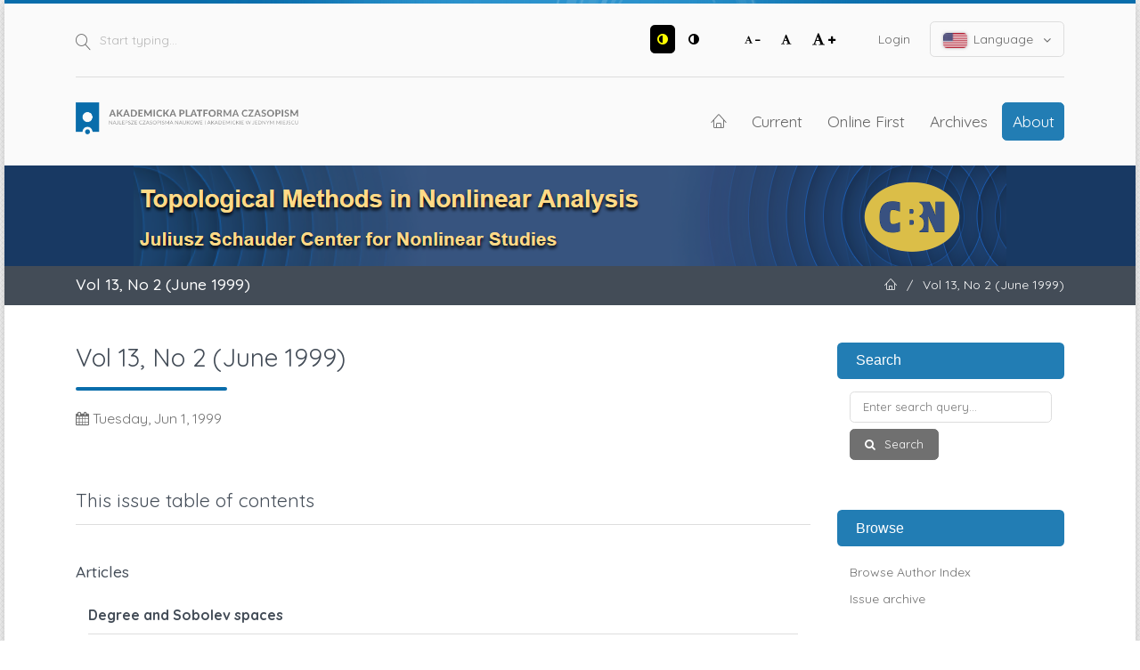

--- FILE ---
content_type: text/html; charset=utf-8
request_url: https://apcz.umk.pl/TMNA/issue/view/915
body_size: 6847
content:
<!DOCTYPE html>
<html lang="en-US" xml:lang="en-US">
<head>
	<meta charset="utf-8">
	<meta name="viewport" content="width=device-width, initial-scale=1.0">
	<title>
		Vol 13, No 2 (June 1999)
							| Topological Methods in Nonlinear Analysis
			</title>

	
<link rel="preconnect" href="https://fonts.gstatic.com">
<link href="https://fonts.googleapis.com/css2?family=Quicksand:wght@400..700&display=swap" rel="stylesheet"> 
<meta name="generator" content="Open Journal Systems 3.3.0.19">
<link rel="alternate" type="application/atom+xml" href="https://apcz.umk.pl/TMNA/gateway/plugin/WebFeedGatewayPlugin/atom">
<link rel="alternate" type="application/rdf+xml" href="https://apcz.umk.pl/TMNA/gateway/plugin/WebFeedGatewayPlugin/rss">
<link rel="alternate" type="application/rss+xml" href="https://apcz.umk.pl/TMNA/gateway/plugin/WebFeedGatewayPlugin/rss2">
	<link rel="stylesheet" href="https://apcz.umk.pl/TMNA/$$$call$$$/page/page/css?name=stylesheet" type="text/css" /><link rel="stylesheet" href="https://apcz.umk.pl/lib/pkp/styles/fontawesome/fontawesome.css?v=3.3.0.19" type="text/css" /><link rel="stylesheet" href="https://apcz.umk.pl/plugins/themes/netCreateBTheme/assets/vendor/bootstrap-4.6.0/bootstrap.min.css?v=3.3.0.19" type="text/css" /><link rel="stylesheet" href="https://apcz.umk.pl/plugins/themes/netCreateBTheme/assets/vendor/linearicons-free-v1.0.0/style.min.css?v=3.3.0.19" type="text/css" /><link rel="stylesheet" href="https://apcz.umk.pl/plugins/themes/netCreateBTheme/assets/css/theme.css?v=3.3.0.19" type="text/css" /><link rel="stylesheet" href="https://apcz.umk.pl/plugins/themes/netCreateJournalBTheme/assets/css/theme.css?v=3.3.0.19" type="text/css" /><style type="text/css">#headerImage { display: block; background-color: #183963; }</style><style type="text/css">#headerImage { display: block; background-image: url("https://apcz.umk.pl/public/journals/83/pageHeaderLogoImage_en_US.png"); }</style><link rel="stylesheet" href="https://apcz.umk.pl/plugins/generic/citations/css/citations.css?v=3.3.0.19" type="text/css" /><link rel="stylesheet" href="https://apcz.umk.pl/plugins/generic/orcidProfile/css/orcidProfile.css?v=3.3.0.19" type="text/css" /><link rel="stylesheet" href="https://apcz.umk.pl/plugins/generic/netCreateShopUrl/assets/css/main.css?v=3.3.0.19" type="text/css" />
</head>
<body class="d-flex flex-column pkp_page_issue pkp_op_view has_site_logo" dir="ltr">

    <div class="flex-shrink-0 flex-grow-1 d-flex flex-column pkp_structure_page" id="container">

                
<nav class="sr-only-nav" aria-label="Jump to content links">
    <a class="sr-only sr-only-focusable" href="#pkp_content_main">Skip to main content</a>
    <a class="sr-only sr-only-focusable" href="#navbar">Skip to main navigation menu</a>
        <a class="sr-only sr-only-focusable" href="#pkp_content_footer">Skip to site footer</a>
</nav>

        <header class="container" id="headerDefault" role="banner">
            <div class="row">
                <div class="col-12">
                    <div class="d-flex justify-content-between top-menu">

                        <div id="topSearch">
                            <form method="post" action="https://apcz.umk.pl/TMNA/search/search" role="search">
                                <label for="topSearch_query" class="sr-only">Start typing</label>
                                <button type="submit" class="button">
                                    <i class="lnr lnr-magnifier"></i>
                                    <span class="sr-only">Search</span>
                                </button>
                                <input type="text" onclick="this.value = '';" name="query" id="topSearch_query" size="15" maxlength="255" required placeholder="Start typing..." class="field" />
                            </form>
                        </div>

                        <div id="topMenuWrapper" class="d-sm-flex">
                            <ul class="pkp_nav_list accessibility-menu" id="topMenuAccesibility">
                                <li class="style">
                                    <button type="button" class="style_contrast" title="##plugins.themes.netCreateBTheme.menu.accessibility.style.contrast##">
                                        <i class="fa fa-adjust"></i>
                                    </button>
                                    <button type="button" class="style_normal" title="##plugins.themes.netCreateBTheme.menu.accessibility.style.normal##">
                                        <i class="fa fa-adjust"></i>
                                    </button>
                                </li>
                                <li class="font-size">
                                    <button type="button" class="font-size_decrease" title="Decrease font size">
                                        <i class="fa fa-font"></i>
                                        <i class="fa fa-minus"></i>
                                    </button>
                                    <button type="button" class="font-size_normal" title="Set normal font size">
                                        <i class="fa fa-font"></i>
                                    </button>
                                    <button type="button" class="font-size_increase" title="Increase font size">
                                        <i class="fa fa-font"></i>
                                        <i class="fa fa-plus"></i>
                                    </button>
                                </li>
                            </ul>
                            <div class="d-none d-sm-flex">
                                	<ul id="" class=" pkp_nav_list">
						

															<li class="">
				<a href="https://apcz.umk.pl/TMNA/login">
					Login
				</a>
							</li>
									
						
	</ul>

                                                                    <ul class="pkp_nav_list language-menu">
                                        <li>
                                            <a href="https://apcz.umk.pl/TMNA/index#language-dropdown">
                                                <i class="ico-locale ico-locale-en_US"></i>
                                                Language
                                                <i class="fa fa-angle-down dropdown-ico"></i>
                                            </a>
                                            <ul id="language-dropdown">
                                                                                                    <li class=" current" lang="en-US">
                                                        <a href="https://apcz.umk.pl/TMNA/user/setLocale/en_US?source=%2FTMNA%2Fissue%2Fview%2F915">
                                                            <i class="ico-locale ico-locale-en_US"></i>
                                                            English
                                                        </a>
                                                    </li>
                                                                                                    <li class="" lang="pl-PL">
                                                        <a href="https://apcz.umk.pl/TMNA/user/setLocale/pl_PL?source=%2FTMNA%2Fissue%2Fview%2F915">
                                                            <i class="ico-locale ico-locale-pl_PL"></i>
                                                            Język Polski
                                                        </a>
                                                    </li>
                                                                                            </ul>
                                        </li>
                                    </ul>
                                                            </div>
                        </div>

                    </div>
                    <div class="d-flex justify-content-between align-items-center align-items-lg-stretch main-menu">

                        <a href="https://apcz.umk.pl/" title="Home" class="logo"></a>

                                                <nav id="navbar">
    <div id="navbarToggleWrapper">
        <div class="container-fluid">
            <ul class="menu">
                <li>
                    <a href="" type="button" id="navbarToggle">
                        <span>
                            <span></span>
                            <span></span>
                            <span></span>
                            <span></span>
                        </span>
                        <b>Menu</b>
                    </a>
                </li>
            </ul>
        </div>
    </div>
    <div id="navbarMenuWrapper">
        <div class="container-md d-flex flex-column flex-sm-row justify-content-center justify-content-sm-end align-items-center align-content-lg-start">
                        	<ul id="navbarMenu" class="pkp_navigation_main longmenu pkp_nav_list">
						<li class="home-link">
        <a href="https://apcz.umk.pl/TMNA" title="Home" class="homelink">
        <i class="lnr lnr-home"></i>
        <span class="sr-only">Home</span>
    </a>
</li>

								<li class="primary">
				<a href="https://apcz.umk.pl/TMNA/issue/current">
					Current
				</a>
							</li>
								<li class="primary">
				<a href="https://apcz.umk.pl/TMNA/issue/view/3131">
					Online First
				</a>
							</li>
								<li class="primary">
				<a href="https://apcz.umk.pl/TMNA/issue/archive">
					Archives
				</a>
							</li>
															<li class="primary">
				<a href="https://apcz.umk.pl/TMNA/about">
					About
				</a>
									<ul>
																					<li class="primary">
									<a href="https://apcz.umk.pl/TMNA/about">
										About the Journal
									</a>
								</li>
																												<li class="primary">
									<a href="https://apcz.umk.pl/TMNA/about/submissions">
										Submissions
									</a>
								</li>
																												<li class="primary">
									<a href="https://apcz.umk.pl/TMNA/about/editorialTeam">
										Editorial Team
									</a>
								</li>
																												<li class="primary">
									<a href="https://apcz.umk.pl/TMNA/about/privacy">
										Privacy Statement
									</a>
								</li>
																												<li class="primary">
									<a href="https://apcz.umk.pl/TMNA/about/contact">
										Contact
									</a>
								</li>
																		</ul>
							</li>
		
						
	</ul>

        </div>
        <div id="navbarMenuAdditionalWrapperLower">
            <div class="container-fluid">
                	<ul id="apczMenuList" class="pkp_navigation_user pkp_nav_list">
						

															<li class="profile">
				<a href="https://apcz.umk.pl/TMNA/login">
					Login
				</a>
							</li>
									
						
	</ul>

                                    <ul class="pkp_navigation_language pkp_nav_list">
                        <li class="language-title">
                            <div class="mt-4">Language:</div>
                        </li>
                                                    <li class="profile locale_en_US current" lang="en-US">
                                <a href="https://apcz.umk.pl/TMNA/user/setLocale/en_US?source=%2FTMNA%2Fissue%2Fview%2F915">
                                    <i class="ico-locale ico-locale-en_US"></i>
                                    English
                                </a>
                            </li>
                                                    <li class="profile locale_pl_PL" lang="pl-PL">
                                <a href="https://apcz.umk.pl/TMNA/user/setLocale/pl_PL?source=%2FTMNA%2Fissue%2Fview%2F915">
                                    <i class="ico-locale ico-locale-pl_PL"></i>
                                    Język Polski
                                </a>
                            </li>
                                            </ul>
                            </div>
        </div>
    </div>
</nav>
                    </div>
                </div>
            </div>
        </header>

                                    <a href="https://apcz.umk.pl/TMNA/index" title="Home" id="headerImage">
                    <h1 class="sr-only">Topological Methods in Nonlinear Analysis</h1>
                </a>
                    
                
                                                                                                                                            <div class="breadcrumbs-main" role="navigation">
                    <div class="container">
                        <div class="row">
                                                        <div class="col-12 col-md-6 order-2 order-md-1">
                                <div class="h5 m-0 text-center text-md-left">
                                    Vol 13, No 2 (June 1999)
                                </div>
                            </div>
                                                                                    <div class="col-12 col-md-6 pb-4 pb-md-0 order-1 order-md-2">
                                <div class="m-0 text-center text-md-right">
                                    <ul>
                                                                                    <li>
                                                <a href="https://apcz.umk.pl/TMNA/index">
                                                    <i class="lnr lnr-home"></i>
                                                    <span class="sr-only">Home</span>
                                                </a>
                                            </li>
                                                                                        <li class="sep">/</li>
                                            <li>
                                                Vol 13, No 2 (June 1999)
                                            </li>
                                                                            </ul>
                                </div>
                            </div>
                                                    </div>
                    </div>
                </div>
                    
        <main role="main">

                        <div id="body" class="flex-shrink-0 flex-grow-1  breadcrumbs-main-visible">
                <div class="container py-5">
                    <div class="row">
                        <div class="col">
                            <div id="pkp_content_main"></div>
            
<div class="page page_issue">

				<nav class="cmp_breadcrumbs" role="navigation" aria-label="You are here:">
	<ol>
		<li>
			<a href="https://apcz.umk.pl/TMNA/index">
				Home
			</a>
			<span class="separator">/</span>
		</li>
		<li>
			<a href="https://apcz.umk.pl/TMNA/issue/archive">
				Archives
			</a>
			<span class="separator">/</span>
		</li>
		<li class="current" aria-current="page">
			<span aria-current="page">
									Vol 13, No 2 (June 1999)
							</span>
		</li>
	</ol>
</nav>
		<h1>
			Vol 13, No 2 (June 1999)
		</h1>
			<div class="issue-toc">

		
		<div class="heading row">

						
        <div class="col-12 col-sm issue-details">
						<div class="mt-0 current_issue_title h2 h_with_underline">
				Vol 13, No 2 (June 1999)
			</div>

										<div class="published">
                    <span class="label sr-only">
                    </span>
					<span class="value">
						<span class="fa fa-calendar"></span>
                        Tuesday, Jun 1, 1999
                    </span>
				</div>
			
                        
                                                                    
			

						
			
        </div>
	</div>

		<div class="sections">
		<div class="sections-title h4">
			This issue table of contents
		</div>
									<div class="section">
																		<div class="section-title h5">
								Articles
							</div>
												<div class="section-articles">
															<div class="row mb-2">
									<div class="col">
										
	
<div class="obj_article_summary row">
	<div class="col-12">
		<div class="obj_article_summary_inner">
			<div class="row">

				
								<div class="col-12 col-sm article-summary-details pt-3 pt-sm-0">
					<div class="title">
						<a class="text-reset" id="article-10988" href="https://apcz.umk.pl/TMNA/article/view/TMNA.1999.009">
							Degree and Sobolev spaces
													</a>
					</div>

										<div class="meta">
												<div class="authors">
															<span class="lnr lnr-users mr-1"></span>
														Haïm Brezis, YanYan Li, Petru Mironescu, Louis Nirenberg
						</div>
						
																			<div class="pages">
								<span class="lnr lnr-bookmark mr-1"></span> 181 - 190
							</div>
						
						
					</div>
					
											<div class="galleys_links">
																																																	<span class="pr-3 pb-3">
																											
	
							

<a class="obj_galley_link file" href="https://apcz.umk.pl/TMNA/article/view/TMNA.1999.009/10032" aria-labelledby=article-10988>

		
	FULL TEXT

	</a>
								</span>
													</div>
									</div>

				

			</div>
		</div>
	</div>
</div>
									</div>
								</div>
															<div class="row mb-2">
									<div class="col">
										
	
<div class="obj_article_summary row">
	<div class="col-12">
		<div class="obj_article_summary_inner">
			<div class="row">

				
								<div class="col-12 col-sm article-summary-details pt-3 pt-sm-0">
					<div class="title">
						<a class="text-reset" id="article-10989" href="https://apcz.umk.pl/TMNA/article/view/TMNA.1999.010">
							Sign changing solutions of nonlinear Schrödinger equations
													</a>
					</div>

										<div class="meta">
												<div class="authors">
															<span class="lnr lnr-users mr-1"></span>
														Thomas Bartsch, Zhi-Qiang Wang
						</div>
						
																			<div class="pages">
								<span class="lnr lnr-bookmark mr-1"></span> 191 - 198
							</div>
						
						
					</div>
					
											<div class="galleys_links">
																																																	<span class="pr-3 pb-3">
																											
	
							

<a class="obj_galley_link file" href="https://apcz.umk.pl/TMNA/article/view/TMNA.1999.010/10033" aria-labelledby=article-10989>

		
	FULL TEXT

	</a>
								</span>
													</div>
									</div>

				

			</div>
		</div>
	</div>
</div>
									</div>
								</div>
															<div class="row mb-2">
									<div class="col">
										
	
<div class="obj_article_summary row">
	<div class="col-12">
		<div class="obj_article_summary_inner">
			<div class="row">

				
								<div class="col-12 col-sm article-summary-details pt-3 pt-sm-0">
					<div class="title">
						<a class="text-reset" id="article-10990" href="https://apcz.umk.pl/TMNA/article/view/TMNA.1999.011">
							Concentration of solutions for a nonlinear elliptic problem with nearly critical exponent
													</a>
					</div>

										<div class="meta">
												<div class="authors">
															<span class="lnr lnr-users mr-1"></span>
														Jan Chabrowski, Shusen Yan
						</div>
						
																			<div class="pages">
								<span class="lnr lnr-bookmark mr-1"></span> 199 - 233
							</div>
						
						
					</div>
					
											<div class="galleys_links">
																																																	<span class="pr-3 pb-3">
																											
	
							

<a class="obj_galley_link file" href="https://apcz.umk.pl/TMNA/article/view/TMNA.1999.011/10034" aria-labelledby=article-10990>

		
	FULL TEXT

	</a>
								</span>
													</div>
									</div>

				

			</div>
		</div>
	</div>
</div>
									</div>
								</div>
															<div class="row mb-2">
									<div class="col">
										
	
<div class="obj_article_summary row">
	<div class="col-12">
		<div class="obj_article_summary_inner">
			<div class="row">

				
								<div class="col-12 col-sm article-summary-details pt-3 pt-sm-0">
					<div class="title">
						<a class="text-reset" id="article-10991" href="https://apcz.umk.pl/TMNA/article/view/TMNA.1999.012">
							Quasilinear parabolic equations with nonlinear monotone boundary conditions
													</a>
					</div>

										<div class="meta">
												<div class="authors">
															<span class="lnr lnr-user mr-1"></span>
														Chin-Yuan Lin
						</div>
						
																			<div class="pages">
								<span class="lnr lnr-bookmark mr-1"></span> 235 - 249
							</div>
						
						
					</div>
					
											<div class="galleys_links">
																																																	<span class="pr-3 pb-3">
																											
	
							

<a class="obj_galley_link file" href="https://apcz.umk.pl/TMNA/article/view/TMNA.1999.012/10035" aria-labelledby=article-10991>

		
	FULL TEXT

	</a>
								</span>
													</div>
									</div>

				

			</div>
		</div>
	</div>
</div>
									</div>
								</div>
															<div class="row mb-2">
									<div class="col">
										
	
<div class="obj_article_summary row">
	<div class="col-12">
		<div class="obj_article_summary_inner">
			<div class="row">

				
								<div class="col-12 col-sm article-summary-details pt-3 pt-sm-0">
					<div class="title">
						<a class="text-reset" id="article-10992" href="https://apcz.umk.pl/TMNA/article/view/TMNA.1999.013">
							A semilinear elliptic equation with convex and concave nonlinearities
													</a>
					</div>

										<div class="meta">
												<div class="authors">
															<span class="lnr lnr-user mr-1"></span>
														Elliot Tonkes
						</div>
						
																			<div class="pages">
								<span class="lnr lnr-bookmark mr-1"></span> 251 - 271
							</div>
						
						
					</div>
					
											<div class="galleys_links">
																																																	<span class="pr-3 pb-3">
																											
	
							

<a class="obj_galley_link file" href="https://apcz.umk.pl/TMNA/article/view/TMNA.1999.013/10036" aria-labelledby=article-10992>

		
	FULL TEXT

	</a>
								</span>
													</div>
									</div>

				

			</div>
		</div>
	</div>
</div>
									</div>
								</div>
															<div class="row mb-2">
									<div class="col">
										
	
<div class="obj_article_summary row">
	<div class="col-12">
		<div class="obj_article_summary_inner">
			<div class="row">

				
								<div class="col-12 col-sm article-summary-details pt-3 pt-sm-0">
					<div class="title">
						<a class="text-reset" id="article-10993" href="https://apcz.umk.pl/TMNA/article/view/TMNA.1999.014">
							Existence of many sign-changing nonradial solutions for semilinear elliptic problems on thin annuli
													</a>
					</div>

										<div class="meta">
												<div class="authors">
															<span class="lnr lnr-users mr-1"></span>
														Alfonso Castro, Marcel B. Finan
						</div>
						
																			<div class="pages">
								<span class="lnr lnr-bookmark mr-1"></span> 273 - 279
							</div>
						
						
					</div>
					
											<div class="galleys_links">
																																																	<span class="pr-3 pb-3">
																											
	
							

<a class="obj_galley_link file" href="https://apcz.umk.pl/TMNA/article/view/TMNA.1999.014/10037" aria-labelledby=article-10993>

		
	FULL TEXT

	</a>
								</span>
													</div>
									</div>

				

			</div>
		</div>
	</div>
</div>
									</div>
								</div>
															<div class="row mb-2">
									<div class="col">
										
	
<div class="obj_article_summary row">
	<div class="col-12">
		<div class="obj_article_summary_inner">
			<div class="row">

				
								<div class="col-12 col-sm article-summary-details pt-3 pt-sm-0">
					<div class="title">
						<a class="text-reset" id="article-10994" href="https://apcz.umk.pl/TMNA/article/view/TMNA.1999.015">
							Bifurcation of periodic solutions of the Navier-Stokes equations in a thin domain
													</a>
					</div>

										<div class="meta">
												<div class="authors">
															<span class="lnr lnr-users mr-1"></span>
														Russell Johnson, Paolo Nistri, Mikhail I. Kamenskiĭ
						</div>
						
																			<div class="pages">
								<span class="lnr lnr-bookmark mr-1"></span> 281 - 300
							</div>
						
						
					</div>
					
											<div class="galleys_links">
																																																	<span class="pr-3 pb-3">
																											
	
							

<a class="obj_galley_link file" href="https://apcz.umk.pl/TMNA/article/view/TMNA.1999.015/10038" aria-labelledby=article-10994>

		
	FULL TEXT

	</a>
								</span>
													</div>
									</div>

				

			</div>
		</div>
	</div>
</div>
									</div>
								</div>
															<div class="row mb-2">
									<div class="col">
										
	
<div class="obj_article_summary row">
	<div class="col-12">
		<div class="obj_article_summary_inner">
			<div class="row">

				
								<div class="col-12 col-sm article-summary-details pt-3 pt-sm-0">
					<div class="title">
						<a class="text-reset" id="article-10995" href="https://apcz.umk.pl/TMNA/article/view/TMNA.1999.016">
							Analyse algébrique d'un probléme de Dirichlet non linéaire et singulier
													</a>
					</div>

										<div class="meta">
												<div class="authors">
															<span class="lnr lnr-users mr-1"></span>
														Jean-Andre Marti, Silvère P. Nuiro
						</div>
						
																			<div class="pages">
								<span class="lnr lnr-bookmark mr-1"></span> 301 - 311
							</div>
						
						
					</div>
					
											<div class="galleys_links">
																																																	<span class="pr-3 pb-3">
																											
	
							

<a class="obj_galley_link file" href="https://apcz.umk.pl/TMNA/article/view/TMNA.1999.016/10039" aria-labelledby=article-10995>

		
	FULL TEXT

	</a>
								</span>
													</div>
									</div>

				

			</div>
		</div>
	</div>
</div>
									</div>
								</div>
															<div class="row mb-2">
									<div class="col">
										
	
<div class="obj_article_summary row">
	<div class="col-12">
		<div class="obj_article_summary_inner">
			<div class="row">

				
								<div class="col-12 col-sm article-summary-details pt-3 pt-sm-0">
					<div class="title">
						<a class="text-reset" id="article-10996" href="https://apcz.umk.pl/TMNA/article/view/TMNA.1999.017">
							A fixed point index for equivariant maps
													</a>
					</div>

										<div class="meta">
												<div class="authors">
															<span class="lnr lnr-user mr-1"></span>
														Davide L. Ferrario
						</div>
						
																			<div class="pages">
								<span class="lnr lnr-bookmark mr-1"></span> 313 - 340
							</div>
						
						
					</div>
					
											<div class="galleys_links">
																																																	<span class="pr-3 pb-3">
																											
	
							

<a class="obj_galley_link file" href="https://apcz.umk.pl/TMNA/article/view/TMNA.1999.017/10040" aria-labelledby=article-10996>

		
	FULL TEXT

	</a>
								</span>
													</div>
									</div>

				

			</div>
		</div>
	</div>
</div>
									</div>
								</div>
															<div class="row mb-2">
									<div class="col">
										
	
<div class="obj_article_summary row">
	<div class="col-12">
		<div class="obj_article_summary_inner">
			<div class="row">

				
								<div class="col-12 col-sm article-summary-details pt-3 pt-sm-0">
					<div class="title">
						<a class="text-reset" id="article-10997" href="https://apcz.umk.pl/TMNA/article/view/TMNA.1999.018">
							Fixed point theorems and fixed point index for countably condensing maps
													</a>
					</div>

										<div class="meta">
												<div class="authors">
															<span class="lnr lnr-user mr-1"></span>
														Martin Väth
						</div>
						
																			<div class="pages">
								<span class="lnr lnr-bookmark mr-1"></span> 341 - 363
							</div>
						
						
					</div>
					
											<div class="galleys_links">
																																																	<span class="pr-3 pb-3">
																											
	
							

<a class="obj_galley_link file" href="https://apcz.umk.pl/TMNA/article/view/TMNA.1999.018/10041" aria-labelledby=article-10997>

		
	FULL TEXT

	</a>
								</span>
													</div>
									</div>

				

			</div>
		</div>
	</div>
</div>
									</div>
								</div>
															<div class="row mb-2">
									<div class="col">
										
	
<div class="obj_article_summary row">
	<div class="col-12">
		<div class="obj_article_summary_inner">
			<div class="row">

				
								<div class="col-12 col-sm article-summary-details pt-3 pt-sm-0">
					<div class="title">
						<a class="text-reset" id="article-10998" href="https://apcz.umk.pl/TMNA/article/view/TMNA.1999.019">
							Computer assisted method for proving existence of periodic orbits
													</a>
					</div>

										<div class="meta">
												<div class="authors">
															<span class="lnr lnr-user mr-1"></span>
														Paweł Pilarczyk
						</div>
						
																			<div class="pages">
								<span class="lnr lnr-bookmark mr-1"></span> 365 - 377
							</div>
						
						
					</div>
					
											<div class="galleys_links">
																																																	<span class="pr-3 pb-3">
																											
	
							

<a class="obj_galley_link file" href="https://apcz.umk.pl/TMNA/article/view/TMNA.1999.019/10042" aria-labelledby=article-10998>

		
	FULL TEXT

	</a>
								</span>
													</div>
									</div>

				

			</div>
		</div>
	</div>
</div>
									</div>
								</div>
													</div>
									</div>
						</div><!-- .sections -->

</div>
	</div>

                        </div><!-- .col -->

                                                                                                                                        <div class="col-12 col-lg-3 pt-5 pt-lg-0 mt-5 mt-lg-0" id="sidebarWrapper">
                                    <div id="sidebar" class="pkp_structure_sidebar left" role="complementary" aria-label="Sidebar">
                                        <div id="rightSidebar">
                                            	<div class="pkp_block block_netcreatenavigationblockplugin" id="block_netcreatenavigationblockplugin">
		<h2 class="title">Search</h2>

		<div class="content">
			<form class="cmp_form block_netcreatenavigationblockplugin_form" id="block_netcreatenavigationblockplugin_form" method="post" action="https://apcz.umk.pl/TMNA/search/search">

				<fieldset class="fields">
					<legend class="pkp_screen_reader">Search</legend>

					<div class="query">
						<label for="block_netcreatenavigationblockplugin_query">
							<span class="label pkp_screen_reader">
								Enter search query
							</span>
							<input type="text" name="query" id="block_netcreatenavigationblockplugin_query" value="" maxlength="90" required aria-required="true" placeholder="Enter search query...">
						</label>
					</div>

					<div class="buttons">
						<button type="submit" class="submit">
							Search
						</button>
					</div>

				</fieldset>

			</form>
		</div>

		<h2 class="title">Browse</h2>

		<div class="content">
			<ul>
				<li><a href="https://apcz.umk.pl/TMNA/search/authors">Browse Author Index</a></li>
				<li><a href="https://apcz.umk.pl/TMNA/issue/archive">Issue archive</a></li>
				
			</ul>
		</div>
	</div>
<div class="pkp_block block_netcreateuserblockplugin" id="block_netcreateuserblockplugin">
	<h2 class="title">
					User
			</h2>

	<div class="content">
					<form class="cmp_form block_netcreateuserblockplugin_form" id="block_netcreateuserblockplugin_form" method="post" action="https://apcz.umk.pl/TMNA/login/signIn">

				<fieldset class="fields">
					<legend class="pkp_screen_reader">User</legend>

					<div class="user-username">
						<label for="block_netcreatenavigationblockplugin_username">
							<span class="label">
								Username
								<span class="required" aria-hidden="true" title="This field is required.">*</span>
								<span class="pkp_screen_reader">
									Required
								</span>
							</span>
							<input type="text" name="username" id="block_netcreatenavigationblockplugin_username" value="" maxlength="255" required aria-required="true" placeholder="Username...">
						</label>
					</div>

					<div class="user-password">
						<label for="block_netcreatenavigationblockplugin_password">
							<span class="label">
								Password
								<span class="required" aria-hidden="true" title="This field is required.">*</span>
								<span class="pkp_screen_reader">
									Required
								</span>
							</span>
							<input type="password" name="password" id="block_netcreatenavigationblockplugin_password" value="" maxlength="100" required aria-required="true" placeholder="Password...">
						</label>
					</div>

					<div class="user-remember checkbox">
						<label>
							<input type="checkbox" id="block_netcreatenavigationblockplugin_remember" name="remember" value="1" />
							<span class="label">
								Remember me
							</span>
						</label>
					</div>

					<div class="buttons">
						<button type="submit" class="submit">
							Login
						</button>
					</div>

				</fieldset>

			</form>
			</div>
</div>
<div class="pkp_block block_web_feed">
	<h2 class="title">Current Issue</h2>
	<div class="content">
		<ul>
			<li>
				<a href="https://apcz.umk.pl/TMNA/gateway/plugin/WebFeedGatewayPlugin/atom">
					<img src="https://apcz.umk.pl/lib/pkp/templates/images/atom.svg" alt="Atom logo">
				</a>
			</li>
			<li>
				<a href="https://apcz.umk.pl/TMNA/gateway/plugin/WebFeedGatewayPlugin/rss2">
					<img src="https://apcz.umk.pl/lib/pkp/templates/images/rss20_logo.svg" alt="RSS2 logo">
				</a>
			</li>
			<li>
				<a href="https://apcz.umk.pl/TMNA/gateway/plugin/WebFeedGatewayPlugin/rss">
					<img src="https://apcz.umk.pl/lib/pkp/templates/images/rss10_logo.svg" alt="RSS1 logo">
				</a>
			</li>
		</ul>
	</div>
</div>
	<div class="pkp_block block_netCreateNewsletterBlock">
		<h2 class="title">Newsletter</h2>
		<div class="content">

			<div class="cmp_form">

				<fieldset class="fields">

					<div class="buttons">
						<a class="cmp_button" href="https://apcz.umk.pl/TMNA/newsletter/subscribe" style="margin-left: 0">
							Subscribe
						</a>

						<a href="https://apcz.umk.pl/TMNA/newsletter/unsubscribe">
							Unsubscribe
						</a>
					</div>

				</fieldset>

			</div>

		</div>
	</div>

                                        </div>
                                    </div><!-- #sidebar -->
                                </div>
                                                    
                    </div><!-- .row -->
                </div><!-- .container -->

                <!-- Separator -->
                <div class="py-4"></div>
            </div><!-- #body -->

        </main>


        <footer class="mt-auto pkp_structure_footer_wrapper" role="contentinfo">
            <div id="pkp_content_footer"></div>

            <div class="container pt-3" id="footerOjs">

    <a href="#container" class="btn-top">
        <i class="fa fa-angle-up"></i>
        <span class="sr-only">Up</span>
    </a>

    <div class="row">
        <div class="col py-5">

            <div class="row mb-5 pkp_footer_logo">
                <div class="col-12 col-sm-6 col-md-3">
                    <img src="https://apcz.umk.pl/plugins/themes/netCreateBTheme/assets/images/theme/logo.png" alt="" height="30">
                </div>
            </div>

            <div class="row">
                <div class="col-12 col-sm-6 col-md-3 text-center">
                                            <p class="h4">Akademicka Platforma Czasopism</p>
                                        <p>Najlepsze czasopisma naukowe i akademickie w jednym miejscu</p>
                    <p><a href="https://apcz.umk.pl/">apcz.umk.pl</a></p>
                </div>
                                <div class="col-12 col-sm-6 col-md-9 footer-partners mt-5 mt-sm-0">
                    <div class="pl-4">
                                                    <p class="h4 mb-4">Partners</p>
                        
                        

                        <div class="row row-cols-1 row-cols-sm-2 row-cols-md-3">
                            <div class="col">
                                <ul class="mb-0">
                                                                                                                                                            <li>
                                        <a href="https://apcz.umk.pl/index/partners/view/1" class="">
                                             Akademia Ignatianum w Krakowie
                                        </a>
                                    </li>
                                                                                                                                <li>
                                        <a href="https://apcz.umk.pl/index/partners/view/2" class="">
                                             Akademickie Towarzystwo Andragogiczne
                                        </a>
                                    </li>
                                                                                                                                <li>
                                        <a href="https://apcz.umk.pl/index/partners/view/3" class="">
                                             Fundacja Copernicus na rzecz Rozwoju Badań Naukowych
                                        </a>
                                    </li>
                                                                                                                                <li>
                                        <a href="https://apcz.umk.pl/index/partners/view/4" class="">
                                            Instytut Historii im. Tadeusza Manteuffla Polskiej Akademii Nauk
                                        </a>
                                    </li>
                                                                                                                                <li>
                                        <a href="https://apcz.umk.pl/index/partners/view/5" class="">
                                             Instytut Kultur Śródziemnomorskich i Orientalnych PAN
                                        </a>
                                    </li>
                                                                                                                                <li>
                                        <a href="https://apcz.umk.pl/index/partners/view/23" class="">
                                            Instytut Tomistyczny
                                        </a>
                                    </li>
                                                                                                                                <li>
                                        <a href="https://apcz.umk.pl/index/partners/view/6" class="">
                                             Karmelitański Instytut Duchowości w Krakowie
                                        </a>
                                    </li>
                                                                                                                                <li>
                                        <a href="https://apcz.umk.pl/index/partners/view/20" class="">
                                            Ministerstwo Kultury i Dziedzictwa Narodowego
                                        </a>
                                    </li>
                                                                                                                                    </ul>
                                    </div>
                                    <div class="col">
                                        <ul class="mb-0">
                                                                    <li>
                                        <a href="https://apcz.umk.pl/index/partners/view/7" class="">
                                            Państwowa Akademia Nauk Stosowanych w Krośnie
                                        </a>
                                    </li>
                                                                                                                                <li>
                                        <a href="https://apcz.umk.pl/index/partners/view/18" class="">
                                            Państwowa Akademia Nauk Stosowanych we Włocławku
                                        </a>
                                    </li>
                                                                                                                                <li>
                                        <a href="https://apcz.umk.pl/index/partners/view/8" class="">
                                             Państwowa Wyższa Szkoła Zawodowa im. Stanisława Pigonia w Krośnie
                                        </a>
                                    </li>
                                                                                                                                <li>
                                        <a href="https://apcz.umk.pl/index/partners/view/22" class="">
                                            Polska Fundacja Przemysłu Kosmicznego
                                        </a>
                                    </li>
                                                                                                                                <li>
                                        <a href="https://apcz.umk.pl/index/partners/view/9" class="">
                                             Polskie Towarzystwo Ekonomiczne
                                        </a>
                                    </li>
                                                                                                                                <li>
                                        <a href="https://apcz.umk.pl/index/partners/view/10" class="">
                                             Polskie Towarzystwo Ludoznawcze
                                        </a>
                                    </li>
                                                                                                                                <li>
                                        <a href="https://apcz.umk.pl/index/partners/view/11" class="">
                                             Towarzystwo Miłośników Torunia
                                        </a>
                                    </li>
                                                                                                                                <li>
                                        <a href="https://apcz.umk.pl/index/partners/view/12" class="">
                                             Towarzystwo Naukowe w Toruniu
                                        </a>
                                    </li>
                                                                                                                                <li>
                                        <a href="https://apcz.umk.pl/index/partners/view/13" class="">
                                             Uniwersytet im. Adama Mickiewicza w Poznaniu
                                        </a>
                                    </li>
                                                                                                                                    </ul>
                                    </div>
                                    <div class="col">
                                        <ul class="mb-0">
                                                                    <li>
                                        <a href="https://apcz.umk.pl/index/partners/view/21" class="">
                                            Uniwersytet Komisji Edukacji Narodowej w Krakowie
                                        </a>
                                    </li>
                                                                                                                                <li>
                                        <a href="https://apcz.umk.pl/index/partners/view/14" class="">
                                             Uniwersytet Mikołaja Kopernika
                                        </a>
                                    </li>
                                                                                                                                <li>
                                        <a href="https://apcz.umk.pl/index/partners/view/19" class="">
                                            Uniwersytet w Białymstoku
                                        </a>
                                    </li>
                                                                                                                                <li>
                                        <a href="https://apcz.umk.pl/index/partners/view/15" class="">
                                             Uniwersytet Warszawski
                                        </a>
                                    </li>
                                                                                                                                <li>
                                        <a href="https://apcz.umk.pl/index/partners/view/16" class="">
                                             Wojewódzka Biblioteka Publiczna - Książnica Kopernikańska
                                        </a>
                                    </li>
                                                                                                                                <li>
                                        <a href="https://apcz.umk.pl/index/partners/view/17" class="">
                                             Wyższe Seminarium Duchowne w Pelplinie / Wydawnictwo Diecezjalne „Bernardinum" w Pelplinie
                                        </a>
                                    </li>
                                                            </ul>
                            </div>
                        </div>
                    </div>
                </div>
                            </div>

            
            <div class="row mt-5 pkp_footer_eu">
                <div class="col-12 col-sm-12 col-md-8 offset-md-2">
                    <img src="https://apcz.umk.pl/plugins/themes/netCreateBTheme/assets/images/theme/finansowane-z-ue.png" alt="" height="177">
                </div>
            </div>

        </div>
    </div>
</div>

<div class="container" id="footerOjs2">
    <div class="row">
        <div class="col text-center pb-3">
            <hr>
            &copy; 2021- Nicolaus Copernicus University
            <span class="sep px-0 px-sm-2 d-block d-sm-inline"><span class="d-none d-sm-inline"></span></span>
            <a href="https://apcz.umk.pl/index/accessibility-statement">Accessibility statement</a>
            <span class="sep px-0 px-sm-2 d-block d-sm-inline"><span class="d-none d-sm-inline"></span></span>
            <a href="https://wydawnictwo.umk.pl" target="_blank">Shop</a>
        </div>
    </div>
</div>


            
        </footer><!-- footer.pkp_structure_footer_wrapper -->

    </div><!-- div.pkp_structure_page -->


    <script src="https://apcz.umk.pl/lib/pkp/lib/vendor/components/jquery/jquery.min.js?v=3.3.0.19" type="text/javascript"></script><script src="https://apcz.umk.pl/lib/pkp/lib/vendor/components/jqueryui/jquery-ui.min.js?v=3.3.0.19" type="text/javascript"></script><script src="https://apcz.umk.pl/plugins/themes/default/js/main.js?v=3.3.0.19" type="text/javascript"></script><script src="https://apcz.umk.pl/plugins/themes/netCreateBTheme/assets/vendor/bootstrap-4.6.0/bootstrap.bundle.min.js?v=3.3.0.19" type="text/javascript"></script><script src="https://apcz.umk.pl/plugins/themes/netCreateBTheme/assets/vendor/js-cookie-3.0.1/js.cookie.min.js?v=3.3.0.19" type="text/javascript"></script><script src="https://apcz.umk.pl/plugins/themes/netCreateBTheme/assets/js/theme.js?v=3.3.0.19" type="text/javascript"></script>

    
</body>
</html>
